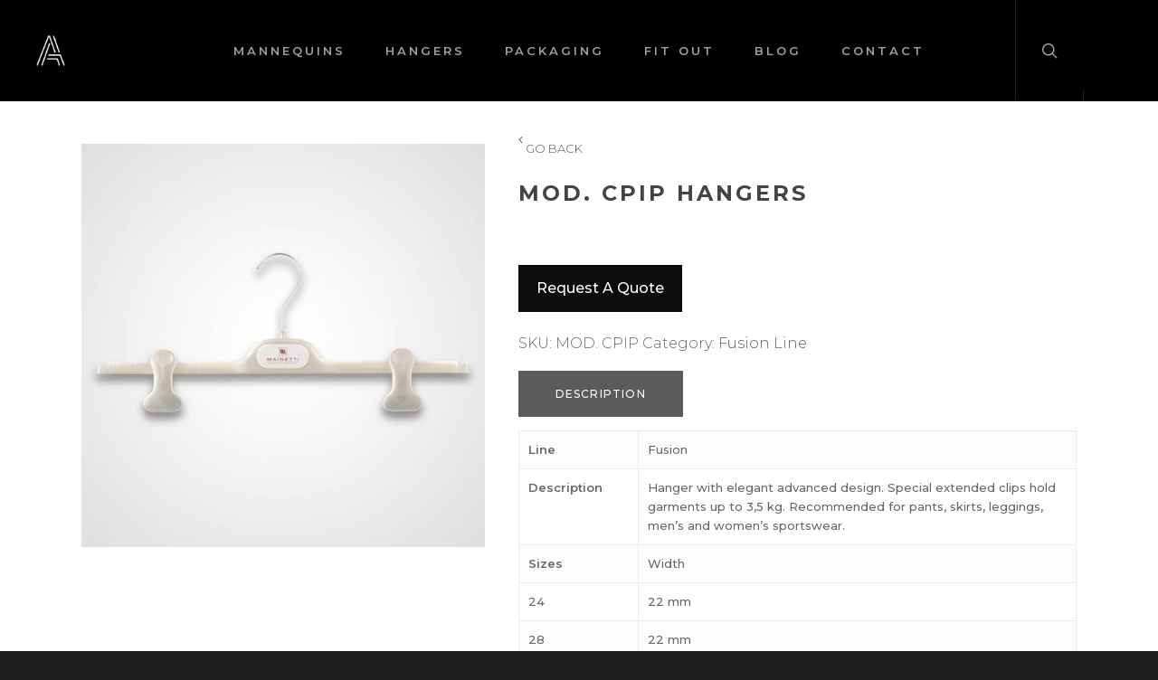

--- FILE ---
content_type: text/html; charset=utf-8
request_url: https://www.google.com/recaptcha/api2/anchor?ar=1&k=6LeUJdwZAAAAAEu8HayRIhoav4n630tfYEhbizzM&co=aHR0cHM6Ly90aGVhbGJleGdyb3VwLmNvbTo0NDM.&hl=en&v=PoyoqOPhxBO7pBk68S4YbpHZ&size=invisible&anchor-ms=20000&execute-ms=30000&cb=rxqx4zdse8w5
body_size: 48793
content:
<!DOCTYPE HTML><html dir="ltr" lang="en"><head><meta http-equiv="Content-Type" content="text/html; charset=UTF-8">
<meta http-equiv="X-UA-Compatible" content="IE=edge">
<title>reCAPTCHA</title>
<style type="text/css">
/* cyrillic-ext */
@font-face {
  font-family: 'Roboto';
  font-style: normal;
  font-weight: 400;
  font-stretch: 100%;
  src: url(//fonts.gstatic.com/s/roboto/v48/KFO7CnqEu92Fr1ME7kSn66aGLdTylUAMa3GUBHMdazTgWw.woff2) format('woff2');
  unicode-range: U+0460-052F, U+1C80-1C8A, U+20B4, U+2DE0-2DFF, U+A640-A69F, U+FE2E-FE2F;
}
/* cyrillic */
@font-face {
  font-family: 'Roboto';
  font-style: normal;
  font-weight: 400;
  font-stretch: 100%;
  src: url(//fonts.gstatic.com/s/roboto/v48/KFO7CnqEu92Fr1ME7kSn66aGLdTylUAMa3iUBHMdazTgWw.woff2) format('woff2');
  unicode-range: U+0301, U+0400-045F, U+0490-0491, U+04B0-04B1, U+2116;
}
/* greek-ext */
@font-face {
  font-family: 'Roboto';
  font-style: normal;
  font-weight: 400;
  font-stretch: 100%;
  src: url(//fonts.gstatic.com/s/roboto/v48/KFO7CnqEu92Fr1ME7kSn66aGLdTylUAMa3CUBHMdazTgWw.woff2) format('woff2');
  unicode-range: U+1F00-1FFF;
}
/* greek */
@font-face {
  font-family: 'Roboto';
  font-style: normal;
  font-weight: 400;
  font-stretch: 100%;
  src: url(//fonts.gstatic.com/s/roboto/v48/KFO7CnqEu92Fr1ME7kSn66aGLdTylUAMa3-UBHMdazTgWw.woff2) format('woff2');
  unicode-range: U+0370-0377, U+037A-037F, U+0384-038A, U+038C, U+038E-03A1, U+03A3-03FF;
}
/* math */
@font-face {
  font-family: 'Roboto';
  font-style: normal;
  font-weight: 400;
  font-stretch: 100%;
  src: url(//fonts.gstatic.com/s/roboto/v48/KFO7CnqEu92Fr1ME7kSn66aGLdTylUAMawCUBHMdazTgWw.woff2) format('woff2');
  unicode-range: U+0302-0303, U+0305, U+0307-0308, U+0310, U+0312, U+0315, U+031A, U+0326-0327, U+032C, U+032F-0330, U+0332-0333, U+0338, U+033A, U+0346, U+034D, U+0391-03A1, U+03A3-03A9, U+03B1-03C9, U+03D1, U+03D5-03D6, U+03F0-03F1, U+03F4-03F5, U+2016-2017, U+2034-2038, U+203C, U+2040, U+2043, U+2047, U+2050, U+2057, U+205F, U+2070-2071, U+2074-208E, U+2090-209C, U+20D0-20DC, U+20E1, U+20E5-20EF, U+2100-2112, U+2114-2115, U+2117-2121, U+2123-214F, U+2190, U+2192, U+2194-21AE, U+21B0-21E5, U+21F1-21F2, U+21F4-2211, U+2213-2214, U+2216-22FF, U+2308-230B, U+2310, U+2319, U+231C-2321, U+2336-237A, U+237C, U+2395, U+239B-23B7, U+23D0, U+23DC-23E1, U+2474-2475, U+25AF, U+25B3, U+25B7, U+25BD, U+25C1, U+25CA, U+25CC, U+25FB, U+266D-266F, U+27C0-27FF, U+2900-2AFF, U+2B0E-2B11, U+2B30-2B4C, U+2BFE, U+3030, U+FF5B, U+FF5D, U+1D400-1D7FF, U+1EE00-1EEFF;
}
/* symbols */
@font-face {
  font-family: 'Roboto';
  font-style: normal;
  font-weight: 400;
  font-stretch: 100%;
  src: url(//fonts.gstatic.com/s/roboto/v48/KFO7CnqEu92Fr1ME7kSn66aGLdTylUAMaxKUBHMdazTgWw.woff2) format('woff2');
  unicode-range: U+0001-000C, U+000E-001F, U+007F-009F, U+20DD-20E0, U+20E2-20E4, U+2150-218F, U+2190, U+2192, U+2194-2199, U+21AF, U+21E6-21F0, U+21F3, U+2218-2219, U+2299, U+22C4-22C6, U+2300-243F, U+2440-244A, U+2460-24FF, U+25A0-27BF, U+2800-28FF, U+2921-2922, U+2981, U+29BF, U+29EB, U+2B00-2BFF, U+4DC0-4DFF, U+FFF9-FFFB, U+10140-1018E, U+10190-1019C, U+101A0, U+101D0-101FD, U+102E0-102FB, U+10E60-10E7E, U+1D2C0-1D2D3, U+1D2E0-1D37F, U+1F000-1F0FF, U+1F100-1F1AD, U+1F1E6-1F1FF, U+1F30D-1F30F, U+1F315, U+1F31C, U+1F31E, U+1F320-1F32C, U+1F336, U+1F378, U+1F37D, U+1F382, U+1F393-1F39F, U+1F3A7-1F3A8, U+1F3AC-1F3AF, U+1F3C2, U+1F3C4-1F3C6, U+1F3CA-1F3CE, U+1F3D4-1F3E0, U+1F3ED, U+1F3F1-1F3F3, U+1F3F5-1F3F7, U+1F408, U+1F415, U+1F41F, U+1F426, U+1F43F, U+1F441-1F442, U+1F444, U+1F446-1F449, U+1F44C-1F44E, U+1F453, U+1F46A, U+1F47D, U+1F4A3, U+1F4B0, U+1F4B3, U+1F4B9, U+1F4BB, U+1F4BF, U+1F4C8-1F4CB, U+1F4D6, U+1F4DA, U+1F4DF, U+1F4E3-1F4E6, U+1F4EA-1F4ED, U+1F4F7, U+1F4F9-1F4FB, U+1F4FD-1F4FE, U+1F503, U+1F507-1F50B, U+1F50D, U+1F512-1F513, U+1F53E-1F54A, U+1F54F-1F5FA, U+1F610, U+1F650-1F67F, U+1F687, U+1F68D, U+1F691, U+1F694, U+1F698, U+1F6AD, U+1F6B2, U+1F6B9-1F6BA, U+1F6BC, U+1F6C6-1F6CF, U+1F6D3-1F6D7, U+1F6E0-1F6EA, U+1F6F0-1F6F3, U+1F6F7-1F6FC, U+1F700-1F7FF, U+1F800-1F80B, U+1F810-1F847, U+1F850-1F859, U+1F860-1F887, U+1F890-1F8AD, U+1F8B0-1F8BB, U+1F8C0-1F8C1, U+1F900-1F90B, U+1F93B, U+1F946, U+1F984, U+1F996, U+1F9E9, U+1FA00-1FA6F, U+1FA70-1FA7C, U+1FA80-1FA89, U+1FA8F-1FAC6, U+1FACE-1FADC, U+1FADF-1FAE9, U+1FAF0-1FAF8, U+1FB00-1FBFF;
}
/* vietnamese */
@font-face {
  font-family: 'Roboto';
  font-style: normal;
  font-weight: 400;
  font-stretch: 100%;
  src: url(//fonts.gstatic.com/s/roboto/v48/KFO7CnqEu92Fr1ME7kSn66aGLdTylUAMa3OUBHMdazTgWw.woff2) format('woff2');
  unicode-range: U+0102-0103, U+0110-0111, U+0128-0129, U+0168-0169, U+01A0-01A1, U+01AF-01B0, U+0300-0301, U+0303-0304, U+0308-0309, U+0323, U+0329, U+1EA0-1EF9, U+20AB;
}
/* latin-ext */
@font-face {
  font-family: 'Roboto';
  font-style: normal;
  font-weight: 400;
  font-stretch: 100%;
  src: url(//fonts.gstatic.com/s/roboto/v48/KFO7CnqEu92Fr1ME7kSn66aGLdTylUAMa3KUBHMdazTgWw.woff2) format('woff2');
  unicode-range: U+0100-02BA, U+02BD-02C5, U+02C7-02CC, U+02CE-02D7, U+02DD-02FF, U+0304, U+0308, U+0329, U+1D00-1DBF, U+1E00-1E9F, U+1EF2-1EFF, U+2020, U+20A0-20AB, U+20AD-20C0, U+2113, U+2C60-2C7F, U+A720-A7FF;
}
/* latin */
@font-face {
  font-family: 'Roboto';
  font-style: normal;
  font-weight: 400;
  font-stretch: 100%;
  src: url(//fonts.gstatic.com/s/roboto/v48/KFO7CnqEu92Fr1ME7kSn66aGLdTylUAMa3yUBHMdazQ.woff2) format('woff2');
  unicode-range: U+0000-00FF, U+0131, U+0152-0153, U+02BB-02BC, U+02C6, U+02DA, U+02DC, U+0304, U+0308, U+0329, U+2000-206F, U+20AC, U+2122, U+2191, U+2193, U+2212, U+2215, U+FEFF, U+FFFD;
}
/* cyrillic-ext */
@font-face {
  font-family: 'Roboto';
  font-style: normal;
  font-weight: 500;
  font-stretch: 100%;
  src: url(//fonts.gstatic.com/s/roboto/v48/KFO7CnqEu92Fr1ME7kSn66aGLdTylUAMa3GUBHMdazTgWw.woff2) format('woff2');
  unicode-range: U+0460-052F, U+1C80-1C8A, U+20B4, U+2DE0-2DFF, U+A640-A69F, U+FE2E-FE2F;
}
/* cyrillic */
@font-face {
  font-family: 'Roboto';
  font-style: normal;
  font-weight: 500;
  font-stretch: 100%;
  src: url(//fonts.gstatic.com/s/roboto/v48/KFO7CnqEu92Fr1ME7kSn66aGLdTylUAMa3iUBHMdazTgWw.woff2) format('woff2');
  unicode-range: U+0301, U+0400-045F, U+0490-0491, U+04B0-04B1, U+2116;
}
/* greek-ext */
@font-face {
  font-family: 'Roboto';
  font-style: normal;
  font-weight: 500;
  font-stretch: 100%;
  src: url(//fonts.gstatic.com/s/roboto/v48/KFO7CnqEu92Fr1ME7kSn66aGLdTylUAMa3CUBHMdazTgWw.woff2) format('woff2');
  unicode-range: U+1F00-1FFF;
}
/* greek */
@font-face {
  font-family: 'Roboto';
  font-style: normal;
  font-weight: 500;
  font-stretch: 100%;
  src: url(//fonts.gstatic.com/s/roboto/v48/KFO7CnqEu92Fr1ME7kSn66aGLdTylUAMa3-UBHMdazTgWw.woff2) format('woff2');
  unicode-range: U+0370-0377, U+037A-037F, U+0384-038A, U+038C, U+038E-03A1, U+03A3-03FF;
}
/* math */
@font-face {
  font-family: 'Roboto';
  font-style: normal;
  font-weight: 500;
  font-stretch: 100%;
  src: url(//fonts.gstatic.com/s/roboto/v48/KFO7CnqEu92Fr1ME7kSn66aGLdTylUAMawCUBHMdazTgWw.woff2) format('woff2');
  unicode-range: U+0302-0303, U+0305, U+0307-0308, U+0310, U+0312, U+0315, U+031A, U+0326-0327, U+032C, U+032F-0330, U+0332-0333, U+0338, U+033A, U+0346, U+034D, U+0391-03A1, U+03A3-03A9, U+03B1-03C9, U+03D1, U+03D5-03D6, U+03F0-03F1, U+03F4-03F5, U+2016-2017, U+2034-2038, U+203C, U+2040, U+2043, U+2047, U+2050, U+2057, U+205F, U+2070-2071, U+2074-208E, U+2090-209C, U+20D0-20DC, U+20E1, U+20E5-20EF, U+2100-2112, U+2114-2115, U+2117-2121, U+2123-214F, U+2190, U+2192, U+2194-21AE, U+21B0-21E5, U+21F1-21F2, U+21F4-2211, U+2213-2214, U+2216-22FF, U+2308-230B, U+2310, U+2319, U+231C-2321, U+2336-237A, U+237C, U+2395, U+239B-23B7, U+23D0, U+23DC-23E1, U+2474-2475, U+25AF, U+25B3, U+25B7, U+25BD, U+25C1, U+25CA, U+25CC, U+25FB, U+266D-266F, U+27C0-27FF, U+2900-2AFF, U+2B0E-2B11, U+2B30-2B4C, U+2BFE, U+3030, U+FF5B, U+FF5D, U+1D400-1D7FF, U+1EE00-1EEFF;
}
/* symbols */
@font-face {
  font-family: 'Roboto';
  font-style: normal;
  font-weight: 500;
  font-stretch: 100%;
  src: url(//fonts.gstatic.com/s/roboto/v48/KFO7CnqEu92Fr1ME7kSn66aGLdTylUAMaxKUBHMdazTgWw.woff2) format('woff2');
  unicode-range: U+0001-000C, U+000E-001F, U+007F-009F, U+20DD-20E0, U+20E2-20E4, U+2150-218F, U+2190, U+2192, U+2194-2199, U+21AF, U+21E6-21F0, U+21F3, U+2218-2219, U+2299, U+22C4-22C6, U+2300-243F, U+2440-244A, U+2460-24FF, U+25A0-27BF, U+2800-28FF, U+2921-2922, U+2981, U+29BF, U+29EB, U+2B00-2BFF, U+4DC0-4DFF, U+FFF9-FFFB, U+10140-1018E, U+10190-1019C, U+101A0, U+101D0-101FD, U+102E0-102FB, U+10E60-10E7E, U+1D2C0-1D2D3, U+1D2E0-1D37F, U+1F000-1F0FF, U+1F100-1F1AD, U+1F1E6-1F1FF, U+1F30D-1F30F, U+1F315, U+1F31C, U+1F31E, U+1F320-1F32C, U+1F336, U+1F378, U+1F37D, U+1F382, U+1F393-1F39F, U+1F3A7-1F3A8, U+1F3AC-1F3AF, U+1F3C2, U+1F3C4-1F3C6, U+1F3CA-1F3CE, U+1F3D4-1F3E0, U+1F3ED, U+1F3F1-1F3F3, U+1F3F5-1F3F7, U+1F408, U+1F415, U+1F41F, U+1F426, U+1F43F, U+1F441-1F442, U+1F444, U+1F446-1F449, U+1F44C-1F44E, U+1F453, U+1F46A, U+1F47D, U+1F4A3, U+1F4B0, U+1F4B3, U+1F4B9, U+1F4BB, U+1F4BF, U+1F4C8-1F4CB, U+1F4D6, U+1F4DA, U+1F4DF, U+1F4E3-1F4E6, U+1F4EA-1F4ED, U+1F4F7, U+1F4F9-1F4FB, U+1F4FD-1F4FE, U+1F503, U+1F507-1F50B, U+1F50D, U+1F512-1F513, U+1F53E-1F54A, U+1F54F-1F5FA, U+1F610, U+1F650-1F67F, U+1F687, U+1F68D, U+1F691, U+1F694, U+1F698, U+1F6AD, U+1F6B2, U+1F6B9-1F6BA, U+1F6BC, U+1F6C6-1F6CF, U+1F6D3-1F6D7, U+1F6E0-1F6EA, U+1F6F0-1F6F3, U+1F6F7-1F6FC, U+1F700-1F7FF, U+1F800-1F80B, U+1F810-1F847, U+1F850-1F859, U+1F860-1F887, U+1F890-1F8AD, U+1F8B0-1F8BB, U+1F8C0-1F8C1, U+1F900-1F90B, U+1F93B, U+1F946, U+1F984, U+1F996, U+1F9E9, U+1FA00-1FA6F, U+1FA70-1FA7C, U+1FA80-1FA89, U+1FA8F-1FAC6, U+1FACE-1FADC, U+1FADF-1FAE9, U+1FAF0-1FAF8, U+1FB00-1FBFF;
}
/* vietnamese */
@font-face {
  font-family: 'Roboto';
  font-style: normal;
  font-weight: 500;
  font-stretch: 100%;
  src: url(//fonts.gstatic.com/s/roboto/v48/KFO7CnqEu92Fr1ME7kSn66aGLdTylUAMa3OUBHMdazTgWw.woff2) format('woff2');
  unicode-range: U+0102-0103, U+0110-0111, U+0128-0129, U+0168-0169, U+01A0-01A1, U+01AF-01B0, U+0300-0301, U+0303-0304, U+0308-0309, U+0323, U+0329, U+1EA0-1EF9, U+20AB;
}
/* latin-ext */
@font-face {
  font-family: 'Roboto';
  font-style: normal;
  font-weight: 500;
  font-stretch: 100%;
  src: url(//fonts.gstatic.com/s/roboto/v48/KFO7CnqEu92Fr1ME7kSn66aGLdTylUAMa3KUBHMdazTgWw.woff2) format('woff2');
  unicode-range: U+0100-02BA, U+02BD-02C5, U+02C7-02CC, U+02CE-02D7, U+02DD-02FF, U+0304, U+0308, U+0329, U+1D00-1DBF, U+1E00-1E9F, U+1EF2-1EFF, U+2020, U+20A0-20AB, U+20AD-20C0, U+2113, U+2C60-2C7F, U+A720-A7FF;
}
/* latin */
@font-face {
  font-family: 'Roboto';
  font-style: normal;
  font-weight: 500;
  font-stretch: 100%;
  src: url(//fonts.gstatic.com/s/roboto/v48/KFO7CnqEu92Fr1ME7kSn66aGLdTylUAMa3yUBHMdazQ.woff2) format('woff2');
  unicode-range: U+0000-00FF, U+0131, U+0152-0153, U+02BB-02BC, U+02C6, U+02DA, U+02DC, U+0304, U+0308, U+0329, U+2000-206F, U+20AC, U+2122, U+2191, U+2193, U+2212, U+2215, U+FEFF, U+FFFD;
}
/* cyrillic-ext */
@font-face {
  font-family: 'Roboto';
  font-style: normal;
  font-weight: 900;
  font-stretch: 100%;
  src: url(//fonts.gstatic.com/s/roboto/v48/KFO7CnqEu92Fr1ME7kSn66aGLdTylUAMa3GUBHMdazTgWw.woff2) format('woff2');
  unicode-range: U+0460-052F, U+1C80-1C8A, U+20B4, U+2DE0-2DFF, U+A640-A69F, U+FE2E-FE2F;
}
/* cyrillic */
@font-face {
  font-family: 'Roboto';
  font-style: normal;
  font-weight: 900;
  font-stretch: 100%;
  src: url(//fonts.gstatic.com/s/roboto/v48/KFO7CnqEu92Fr1ME7kSn66aGLdTylUAMa3iUBHMdazTgWw.woff2) format('woff2');
  unicode-range: U+0301, U+0400-045F, U+0490-0491, U+04B0-04B1, U+2116;
}
/* greek-ext */
@font-face {
  font-family: 'Roboto';
  font-style: normal;
  font-weight: 900;
  font-stretch: 100%;
  src: url(//fonts.gstatic.com/s/roboto/v48/KFO7CnqEu92Fr1ME7kSn66aGLdTylUAMa3CUBHMdazTgWw.woff2) format('woff2');
  unicode-range: U+1F00-1FFF;
}
/* greek */
@font-face {
  font-family: 'Roboto';
  font-style: normal;
  font-weight: 900;
  font-stretch: 100%;
  src: url(//fonts.gstatic.com/s/roboto/v48/KFO7CnqEu92Fr1ME7kSn66aGLdTylUAMa3-UBHMdazTgWw.woff2) format('woff2');
  unicode-range: U+0370-0377, U+037A-037F, U+0384-038A, U+038C, U+038E-03A1, U+03A3-03FF;
}
/* math */
@font-face {
  font-family: 'Roboto';
  font-style: normal;
  font-weight: 900;
  font-stretch: 100%;
  src: url(//fonts.gstatic.com/s/roboto/v48/KFO7CnqEu92Fr1ME7kSn66aGLdTylUAMawCUBHMdazTgWw.woff2) format('woff2');
  unicode-range: U+0302-0303, U+0305, U+0307-0308, U+0310, U+0312, U+0315, U+031A, U+0326-0327, U+032C, U+032F-0330, U+0332-0333, U+0338, U+033A, U+0346, U+034D, U+0391-03A1, U+03A3-03A9, U+03B1-03C9, U+03D1, U+03D5-03D6, U+03F0-03F1, U+03F4-03F5, U+2016-2017, U+2034-2038, U+203C, U+2040, U+2043, U+2047, U+2050, U+2057, U+205F, U+2070-2071, U+2074-208E, U+2090-209C, U+20D0-20DC, U+20E1, U+20E5-20EF, U+2100-2112, U+2114-2115, U+2117-2121, U+2123-214F, U+2190, U+2192, U+2194-21AE, U+21B0-21E5, U+21F1-21F2, U+21F4-2211, U+2213-2214, U+2216-22FF, U+2308-230B, U+2310, U+2319, U+231C-2321, U+2336-237A, U+237C, U+2395, U+239B-23B7, U+23D0, U+23DC-23E1, U+2474-2475, U+25AF, U+25B3, U+25B7, U+25BD, U+25C1, U+25CA, U+25CC, U+25FB, U+266D-266F, U+27C0-27FF, U+2900-2AFF, U+2B0E-2B11, U+2B30-2B4C, U+2BFE, U+3030, U+FF5B, U+FF5D, U+1D400-1D7FF, U+1EE00-1EEFF;
}
/* symbols */
@font-face {
  font-family: 'Roboto';
  font-style: normal;
  font-weight: 900;
  font-stretch: 100%;
  src: url(//fonts.gstatic.com/s/roboto/v48/KFO7CnqEu92Fr1ME7kSn66aGLdTylUAMaxKUBHMdazTgWw.woff2) format('woff2');
  unicode-range: U+0001-000C, U+000E-001F, U+007F-009F, U+20DD-20E0, U+20E2-20E4, U+2150-218F, U+2190, U+2192, U+2194-2199, U+21AF, U+21E6-21F0, U+21F3, U+2218-2219, U+2299, U+22C4-22C6, U+2300-243F, U+2440-244A, U+2460-24FF, U+25A0-27BF, U+2800-28FF, U+2921-2922, U+2981, U+29BF, U+29EB, U+2B00-2BFF, U+4DC0-4DFF, U+FFF9-FFFB, U+10140-1018E, U+10190-1019C, U+101A0, U+101D0-101FD, U+102E0-102FB, U+10E60-10E7E, U+1D2C0-1D2D3, U+1D2E0-1D37F, U+1F000-1F0FF, U+1F100-1F1AD, U+1F1E6-1F1FF, U+1F30D-1F30F, U+1F315, U+1F31C, U+1F31E, U+1F320-1F32C, U+1F336, U+1F378, U+1F37D, U+1F382, U+1F393-1F39F, U+1F3A7-1F3A8, U+1F3AC-1F3AF, U+1F3C2, U+1F3C4-1F3C6, U+1F3CA-1F3CE, U+1F3D4-1F3E0, U+1F3ED, U+1F3F1-1F3F3, U+1F3F5-1F3F7, U+1F408, U+1F415, U+1F41F, U+1F426, U+1F43F, U+1F441-1F442, U+1F444, U+1F446-1F449, U+1F44C-1F44E, U+1F453, U+1F46A, U+1F47D, U+1F4A3, U+1F4B0, U+1F4B3, U+1F4B9, U+1F4BB, U+1F4BF, U+1F4C8-1F4CB, U+1F4D6, U+1F4DA, U+1F4DF, U+1F4E3-1F4E6, U+1F4EA-1F4ED, U+1F4F7, U+1F4F9-1F4FB, U+1F4FD-1F4FE, U+1F503, U+1F507-1F50B, U+1F50D, U+1F512-1F513, U+1F53E-1F54A, U+1F54F-1F5FA, U+1F610, U+1F650-1F67F, U+1F687, U+1F68D, U+1F691, U+1F694, U+1F698, U+1F6AD, U+1F6B2, U+1F6B9-1F6BA, U+1F6BC, U+1F6C6-1F6CF, U+1F6D3-1F6D7, U+1F6E0-1F6EA, U+1F6F0-1F6F3, U+1F6F7-1F6FC, U+1F700-1F7FF, U+1F800-1F80B, U+1F810-1F847, U+1F850-1F859, U+1F860-1F887, U+1F890-1F8AD, U+1F8B0-1F8BB, U+1F8C0-1F8C1, U+1F900-1F90B, U+1F93B, U+1F946, U+1F984, U+1F996, U+1F9E9, U+1FA00-1FA6F, U+1FA70-1FA7C, U+1FA80-1FA89, U+1FA8F-1FAC6, U+1FACE-1FADC, U+1FADF-1FAE9, U+1FAF0-1FAF8, U+1FB00-1FBFF;
}
/* vietnamese */
@font-face {
  font-family: 'Roboto';
  font-style: normal;
  font-weight: 900;
  font-stretch: 100%;
  src: url(//fonts.gstatic.com/s/roboto/v48/KFO7CnqEu92Fr1ME7kSn66aGLdTylUAMa3OUBHMdazTgWw.woff2) format('woff2');
  unicode-range: U+0102-0103, U+0110-0111, U+0128-0129, U+0168-0169, U+01A0-01A1, U+01AF-01B0, U+0300-0301, U+0303-0304, U+0308-0309, U+0323, U+0329, U+1EA0-1EF9, U+20AB;
}
/* latin-ext */
@font-face {
  font-family: 'Roboto';
  font-style: normal;
  font-weight: 900;
  font-stretch: 100%;
  src: url(//fonts.gstatic.com/s/roboto/v48/KFO7CnqEu92Fr1ME7kSn66aGLdTylUAMa3KUBHMdazTgWw.woff2) format('woff2');
  unicode-range: U+0100-02BA, U+02BD-02C5, U+02C7-02CC, U+02CE-02D7, U+02DD-02FF, U+0304, U+0308, U+0329, U+1D00-1DBF, U+1E00-1E9F, U+1EF2-1EFF, U+2020, U+20A0-20AB, U+20AD-20C0, U+2113, U+2C60-2C7F, U+A720-A7FF;
}
/* latin */
@font-face {
  font-family: 'Roboto';
  font-style: normal;
  font-weight: 900;
  font-stretch: 100%;
  src: url(//fonts.gstatic.com/s/roboto/v48/KFO7CnqEu92Fr1ME7kSn66aGLdTylUAMa3yUBHMdazQ.woff2) format('woff2');
  unicode-range: U+0000-00FF, U+0131, U+0152-0153, U+02BB-02BC, U+02C6, U+02DA, U+02DC, U+0304, U+0308, U+0329, U+2000-206F, U+20AC, U+2122, U+2191, U+2193, U+2212, U+2215, U+FEFF, U+FFFD;
}

</style>
<link rel="stylesheet" type="text/css" href="https://www.gstatic.com/recaptcha/releases/PoyoqOPhxBO7pBk68S4YbpHZ/styles__ltr.css">
<script nonce="uMM5bTq5LN-P6YxK-5myrg" type="text/javascript">window['__recaptcha_api'] = 'https://www.google.com/recaptcha/api2/';</script>
<script type="text/javascript" src="https://www.gstatic.com/recaptcha/releases/PoyoqOPhxBO7pBk68S4YbpHZ/recaptcha__en.js" nonce="uMM5bTq5LN-P6YxK-5myrg">
      
    </script></head>
<body><div id="rc-anchor-alert" class="rc-anchor-alert"></div>
<input type="hidden" id="recaptcha-token" value="[base64]">
<script type="text/javascript" nonce="uMM5bTq5LN-P6YxK-5myrg">
      recaptcha.anchor.Main.init("[\x22ainput\x22,[\x22bgdata\x22,\x22\x22,\[base64]/[base64]/[base64]/KE4oMTI0LHYsdi5HKSxMWihsLHYpKTpOKDEyNCx2LGwpLFYpLHYpLFQpKSxGKDE3MSx2KX0scjc9ZnVuY3Rpb24obCl7cmV0dXJuIGx9LEM9ZnVuY3Rpb24obCxWLHYpe04odixsLFYpLFZbYWtdPTI3OTZ9LG49ZnVuY3Rpb24obCxWKXtWLlg9KChWLlg/[base64]/[base64]/[base64]/[base64]/[base64]/[base64]/[base64]/[base64]/[base64]/[base64]/[base64]\\u003d\x22,\[base64]\x22,\[base64]/DqMK8wpXCkcOlDSjCvMKDw6DDtGYFwpvCm2HDn8OJe8KHwrLCqMKQZz/DiWnCucKyA8K2wrzCqFlSw6LCs8Ocw5lrD8KqD1/[base64]/Dp3gqV8KGSS3CqsO1OUBiPmTDqcOKwqvCthoUXsOuw4DCtzFdIUnDqwPDsW8rwqppMsKRw6/Cr8KLCR4yw5LCowXCjgN0wqwxw4LCulwqfhcnwqzCgMK4F8KCEjfCs0TDjsKowqbDtn5LasKUdXzDrj7CqcO9wq5gWD/CgsKZcxQ8OxTDl8Oxwqh3w4LDscOJw7TCvcOVwonCuiPCqlctD3RLw67Cq8OFCy3Dj8OKwqF9wpfDjMOFwpDCgsOfw4zCo8Onwo/CtcKRGMOYV8KrwpzCvENkw77CvCsudsOfCB02K8Oqw59cwqVgw5fDssO6GVp2wr4sdsOZwotmw6TCoWPCk2LCpUU+wpnCiFtdw5leC0nCrV3DsMO9IcOLeyAxd8KZX8OvPWrDuA/CqcKweArDvcOPwpzCvS0vZMO+ZcOLw74zd8Ouw5vCtB06w6rChsOOGwfDrRzCs8Kdw5XDnj7DolUscMKUKC7Dvm7CqsOaw6Y+fcKIVDEmScKUw63ChyLDmsKcGMOUw5nDs8KfwosaZi/CoHrDhT4Rw4Rbwq7DgMKFw5nCpcK+w6zDjBh+fMKOZ0QNflrDqVg2woXDtXPChFLCi8ObwpByw4k1CMKGdMO4QsK8w7lBQg7DnsKmw6FLSMOFSQDCusKTwo7DoMOmcwDCpjQIbsK7w6nCvmfCv3zCjzvCssKNCMOKw4t2KcOkaAA/[base64]/[base64]/DnsOCVsKARMKzw4xawrDDugPCvRrCuC3Dk8OWE8KGOCl+ImIZWcKxIMKjFMOXKjcGw7XCuyzDlMOoTMOWwqTCncOlw6l6QsKTw57CjgTCnMOSwqjCvQMowqUawqrDvcKmw6zDiT7CiUQew6jCusKuw6Vfw4fDqW9KwrXCinJcIMOZM8OywpUww7Zmwo/CucOXGlpfw49Sw5TCo0rCg3DCtETCgEBxw6AhScKYADzDiUU9Jk9VQMOXw4DDg051w4fDkcOmw5PDgmJaNXkFw6PDomPDpngiCC5SQMOdwqwad8Omw4rDghgEHMONwrPDqcKMPcORC8OjwrBZZcOOPwxwbsOUw6LCocKlwohrw5U9alzCnQ7Di8Kgw6bDicO/BSJXVEw6OUrDq1jCihzDsgR2wpvCoF/ClBDCmMKgw6UUwrAQEUpnBsO8w5jDpTciwq/CjCBkwrTClXArw7Agw6Rcw5sqwpfCosOsAMOqwr9LT0hNw7XDm0TCmcK5ZmRhwqDCniwVNsKtAhcSNBpjMMO/woHDjsKjVcK9wrPDmjHDiybCoAAQw73CmgrDuDTDhcO9b14IwovDqzbDhgrCjsKAdzIpSMK9w5pHDT7DtsKWw7rCrsK4W8OxwpYccCMVaRTCignCsMOdPcKoX2zClmx/T8KrwrlBw5NXwpnClcOSwpHCrcK8DcO2cT/DgcOowq/DvUdbwr0eWMKJw5N1ZsOXGnzDjU7CnQYJKcK7X0HDiMKbwpzCmh/Dsw7CpMKpaE9JwrjCjwrCvXLCkiFoJsKCbsOkB2vDncK+woDDj8KIRl3CsUU6IcOLPcO2wqZXw5rCpsO2GcKWw4HClSDCnADCi24NDsKrVikYw7jCmwJ4EcO5wqPCqErDsjsywox1wr4YV0/CplXDlk7DuwHCj1zDgQ/CsMObwqQow4Jxw7PCp2VGwoNZwp7CtX/ClsOHw7DDmsOjQsOewrpvKjFpwqjCt8O4w4Yrw7DClcKOTxTCsVPDiBfCjcKmNcODw6k2wqtaw6Iuw4g/w4RIw4vDscOoW8OCwr/DusK5ccKMQcKOG8K4IcOow5fCj1k8w5sawrsNwqrDinTDgULDhQrDgWHDhwHCgC0/fEVRwrvCoBbDvcKQDz4sMQPDtMO6QQHDtybDhjXDpsKdw7TDi8OMJW3DrQJ5woEXw5B0woRdwoxIEsKPLUtUUEvDoMKOw7VgwpwGP8OUwqZpwqnDsXnCs8K1cMKnw4nCrMKwD8KOworCo8OefMKHasKEw7DDtMOdwpdjw4I8wr3DlEs/[base64]/[base64]/DocKcwpbDqQrDnMK2FHzDmMKfwrnDgMOlwqnDgsO9ZlTCm17ClcKSw6vCqMOoRMK0w7DDkl9QAEQDHMOOUFU4OcO0AsKzKGZzw5jCg8OtaMKTfW4jwpDDvHcUwp4AW8OvwpzCm3Nyw7okHsOyw4jCncOTwo/ChMOVOsObdiJqUgvDuMOEwrkMwqspZmUBw5zDrWDDpMK4w6jCrsOKw7fDmsO4wpsoBMOdXDHDqnnDuMOAw5toJcKAfkTCuibCmcOKw57DkcOeABfDlcOSST/CoC0SQsONw7TDk8ORw5oWG05UdkXCo8KCw70hccO8HQ/CssKrdETClsOZw75AZsK9BcKhecKGfcKJwqJmw5PCoRgmw7gdw5vCjz58wo7CiGITwpzDpFhqKMOZw6tiw7PDvAvCvhoIw6fCj8Olw5bDhsKgw4BFRi9eWh7CnCh3DMKzOX/DgsKbVylqO8OPwow3NA08XMOZw4bDsDjDvcOddsOeesO9Y8K4w4BSQSQ4d3s1fhBzw7rDj2ctURB0w4Ezw48lw6rCiGBdcGd9OWHDhMKjw454ewAyCsOvwoXDpiDDl8O+GW/DoB5TMj9dwoTCmxU6wqEkZlTCiMOfw4DCqj7CpVrDvS8NwrHChcOGw6piw4BkPhfCpcK5w7LCjMKjGMO/XcKHwoxuw7ZyWR7DisKLwrXCuSxQXTLCqcOOf8KBw5Z/wq/Cr2J9MsOtYcK/akPDnVUeDTzDrFfDj8KgwoAjQsOueMKNw59MIcKuGcO7w6/[base64]/PsKwwoTDrcKoDkkkw4nCtsO9TsOIw5/DsiXDi3MHVsKjwpvDs8OvYsKewphrw4AOK2rCsMO7ezc/PTDCiwfDtcKZw5fCr8Obw4jCi8O1UsKjwqPDlTDDoyzCmHVHw7PDv8K6RcKCAcKcM10bwoUbwoEIUxPDpjl4wp/CigPDnWJowoXDpxzDqgVDw4bDiSYiw5RMw5jDmjzCih4gw5zCm0RtMXB1ZH3DgCMpOsOpSB/CicOlQMOewrpaFsK5wpLCvcKDwrfCkk7DnW4KI2FJK3MwwrnDgDpCXTXCuHRCw7/CucOUw5NCScOPwpbDrkYBDMKULS7CtF3CtVx3wrPCn8KhPzJ0w4nDrxXCjsOSbMKNw59KwqIZw7NeSMOnIcKxw4zDqMK5PBVdwozDqcKiw74tVcOlw5zCkBvCtcKGw6sTw4DDhMK+wrbCtsKyw6PCg8KXwpZQwo/Dt8OfNzthQ8KcwpHDssOAw68tAz0NwoV5f03Cp3DDo8OXw4rCjcKqVcKnEALDm3UPwrkkw7F9wp7CoDrDjsOdQj7DqW7Di8KSwpzCtRDDr3/CiMO1w7xCchHDqUh2wqgZw6lQw6gfCMOfL15Nw6/[base64]/CsMOkSGvDh8OlPmTDpT9/[base64]/[base64]/ahPDk8K4Lx3DpMOZasO1w6XChh3DkcKuLToPPMOLcBE8S8O5EjTDrQAEE8K4w5LCt8KFE1bDtUDDm8OZwoHCm8OzccKww47CrwLCssKGw71bwrcSPzbDvjAAwqJTwq9lOmh8wpTDjcKtGsOuZQnDqk8jw5jDtMO7w7fCv1pew5XCisOeUMKbLydBd0TDkl8mPsKLwr/CoRMXCFkjeUfDjhfDhjgJw7caD1rDphvCu2xZIcOHw7zCkWTDlcOnXX4Ew5Y6X310wrvDnsKkw6Z+wrgHw7kcwqvDry9OUxTDlBYRb8KyRMKlwrPDhmDChiTCnnkpasKPwrBHGzzCicKHwrnCoynCscO+wpnDkANRAyjDv0PDpMOywo1nw4/Cr2pkwrPDpmg4w4bDnGoBMMKUZ8KcEcKew5Z3w53Du8O3ECDDijHDsTLCnwbDmRPDgGrClQ7Cq8K3MMK2NsKWPMKdRhzCvyFBw7TCvkorNGEcMR7DrzrCs1vCicKvTwROwod0wqh/w5XDv8KLWE9Lw7TCucKIw6HDk8KZwq7CjsO/[base64]/w5vCl2cjR8K7A8K/wplXwo/Cp8K7w4sEWSECw5PDp0VrKy/Cql4vEMKow6YPwpHCoDJbwq/DoifDtcORwovDvcOjw5LCpMKTwqQXWcKDDy7CssOANcKzZMKOwp4rw4nDulYcw7XDvFNNwpzDuXNlIwXCkkLDsMKEw6bDrcKow7liFXJyw6PCgsOgf8K7w6kZwr/CmsOpwqHDgMOzNsOjw6jCqGwLw6wrXCcUw6Ije8OVBTZOw6ZvwqDCtTtlw7nChMKRRywiBSTDlSrDisOAw5fCjMKPwolnBVRmwpHDpCnCr8KyRiFewqPCmcKNw5E0HXwuw4bDqVnCncKQwr0zbsKRWcKcwpzDl3bDlMOjw5ZEwosRIcOxwoI8aMKNwp/Cn8KkwonCuR/DnsOBwpxowrIXwqQ0fMOrw6hYwovDiCRACmzDhMO+w6F/Rj8jwobDkwrCp8O8w4Iyw7vCti7Dkls/e2nChH/Dhk4RAVHDlAPCsMKRwr/[base64]/DhMKAAcKqY1hYSsOvw45mRsK/ecK4w7IKJxlIYsO9QcONwp5gNMKpV8Osw6sMw5XDgQ3CrMOEw5fCql/DtsOwUWLCrsKnIsK1G8Oiw4/DpAd2IcKKwpnDmsKJJMOtwqFXw6DCmRA6wpgabsK0wpHCnMOpHcOGSmLCrzsTbhlUZA/CvjHDlcKdYGgdwp3CkFRLwqTDo8Kqwq3CucK3IFPCvybDgzXDqChsB8OBDTIpwrPDlsOoMcObF00FTcKHw6k4wp3DnsOHTsK+bHXDgRbCg8OON8OrI8ODw5kWw6XCoj04T8KYw60QwrRJwolew4V3w4kWwoXDj8KAdU/[base64]/ChMOcAcKSw40vw4HCqVLCs8OUPEHCssOIwo3Ch1Uow5dawqrCv2jCkMOuwq8CwrkdCALCkibClcKGw4g1w5vCncKcwqPChcKdLR07wpzDphNvO0rCqsKCFcOeHsO3wroSZMKFI8OXwoMqNFxRWgBYwq7DpH3Dv1AREsOZRk/DisKuClDCrsOoCcOSwpB/AmbDmScpXWXDmkhCw5ZAw4bDqzUHw5oxecKqSABvLMOFw7BSwrl0bQ8SCcOxw5JqcMKIZsK3V8OdSgPClMOIw4F0wqvDkMO1wr7DocOBF33DlcKTdcKjPsORXk7DuC/[base64]/wr7DilUfwofCmTZAeyHDvhzChzrCn8KnLcOawqIcUA7CsBvDtSHChi7Dpl4dwrVIwqUVwoXCjiTCiCLCt8O/QVXCj3DDhMKTIsKGGApVEUPDoHQ+wqjCrcK7w6fDjMOBwp3Dth/CoEbDkXzDoR7Dl8OeHsKzwrwQwpxfcklJwqbCp0thw5xxNFRawpFcL8KGTxPCuWwTwqgARMOiMcK0w75CwrzDrcKvUMOMA8OmBkEYw7nDh8KTZAsbAMKWw7EmwrzDpi7DpU/[base64]/Dq3B0w5DCsBTCn255DE7ClDkpGlEzP8OXw47DsBPDi8KWa2UGw7towpTCohQGNcKrAyjDtwMgw6/[base64]/Cs8K6ER9aXm0IQAluw6QIw6FdwoTDmMKBwrdHwoHDnXzDkyTDuCoMWMOpGkUMNcKKKcOuwovDlsK9LkJcw7jCusOIwqx4wrTDoMK0QzvDp8KnTFrDoDwmw7o4TMKsJm1kw7h9wp8Uwr/DowLCggppw5HCu8Kdw4hUfsO2wp3DhMKywqLDuh3ChzRSFz/[base64]/Cj8K0G8O8VcKtEcKjw6jCksKcw5haCRMuw5bDvsKzw5jDksKhw4ohYcKUCcOEw7B/[base64]/CiFFCw6/CvMKrw4AkEMKrNcOuPcOnfSRabMOlw6rCoVQOYMOsEVcsWmDCo3nDrcK1PGp3w6/DjEd6wrBEGy7Dsw5BwrvDhjzCmngwOUBhw5TCm11nXMOawpcVwpjDhS4Yw4XCrxR2UsOhdsK9PMO6LcOzaHzDrAMFw7HCljnChgF4QMOVw7czworCp8O/XcOTQVrDkcOzasKkUcKmw7PDqsKEHCtXLsOcw7bCu33CtXwtwpwpb8OmwoPCpMKwFi0Ge8O5wr/Dr38wXMKow4LCiWvDq8Kgw7p6ZndjwobDj1fCkMOSw74CwqzDisOhw4vDjkkGIlTCt8K5E8Kuw4TCh8KawqMLw7DCqsKRMXLDvcKqRgXChcK9TjfCoy3CpMOAYxDCmT/Ch8KgwpJ7IcOFa8KvCsOxJDTDvcKFScOBFsOBX8K+wpXDqcKIXBlXw6nCjMOIK0rCrsOKMcO7PsO5wpg1wottU8Knw43CusKqVsKoBC3DghrCs8ODwpQgwrlww69qw5/CmlbDnEHCoxvDtRLDnsOYCMOOwo3Cr8K1wobDmsOUw4rDnWAPB8OCUVLDngE5w5jCnX91w4V7MXDCihvCulbCuMOHXcOsGsOCeMOYThxXIkorw6pQEMKcw73ClFcGw64vw6HDssKpYsKnw7hWw5TDnhfCgSMTEyLDtkjCqWw8w7dlwrZgSn/[base64]/wqjCl8OcTMOlbXs0VWHCpsO3U8OdKcKuwp1acsOcwqhfG8KMw54cBRgDHGkeeURgFcO0HXbCokrCqAgUw5JywpHCkcOTOmcbw6FpXMKbwp/Ci8Kfw5XCjMOuw7fDj8OzB8OwwqkVwo7CqU/DpsKSbMOJf8OEWgHDhWlkw6E0UsOpwrPDqmFZwqZcYMKUEhTDk8K3w4VrwonCpnUjwqDCsQBbw5jDgRQzwqsFwr9uCmXCoMOyAMOUwpNzwo/DqcO/w5/CrEfCnsKtSsKCw73DusKuW8O4wo3CqmnDn8KVTXLDikUtS8OVwqPCpcKgDRNNw6dDwrIJKWc9bMO1woPDrsKvwrfCrhHCpcOLw41SGivCu8K6dMKOw53Cv3k9w73DlMK0wrN2WcOhwqcWLsKZKw/Cn8OKG1/Dj2LCnAHDkgLDrsKcw5InwrzCtFRiNWFGwqvDjBHChxx9E3syNMKWasKUZ1bDk8OhJTQwVzHCj1nDnsOUwrkjw5TCjMOmwpdBw6pqw73CiTHCrcKKc3zDnVfCrDZNw5PCkcKmwrh6R8K8wpPCnlslwqTCiMOXw49Uw7/Comg2NMO3Qn/DnMKjEcO9w4cVw4gbJX/DvcKkIy7CrmBAwrUxSsK3wobDnzjCkcKLwqdawrnDnzUvwoUnw6rCoQnCnlzDoMKMw5fCpjzDrMKIwofCrsOaw5oYw6HDiCBPTEpxwqdIWcO6Y8K/[base64]/[base64]/Dk8Odw6RGTcKvOnYxwpNHwprChMKsKXMfCCZAw6dVwoNYwp/[base64]/DjsOXwpslw6Ulw7fCuTPCsQVKXRZcwpkiw5XCqU5/TGQYbg1cwp0rS3JrDMO6wqXDnjvCukBWD8OEwp1kw4IFwqfDu8OYw48RLkvDnMK1CArClEAMwp1pwq3CgMO6YsKxw7V/[base64]/Cj8OXEVDDusOLEnpsGzQvTcKuwpgCPVxcwqp8IC7CilQvA2NgfWUdUSTDscOSwp3CssK2UMOdAzDCiCfDkcO4VMKBw5bCuSgkA08Fw63DosOqbEfDpcK1wr54WcOnw4M/wovDtADCocK8ORtBNXV4R8OIH3wqw7DDkC/DjlHCkzfCi8K8w4PDpVdWTDQEwq7DkGx6wopmw6M4GMO+XBXDk8KYQcOOwp58VMOVw4PCqMKpXDDCtMKGw4dRw6fCgMO/[base64]/DkMKaF23DkcObJAIdw4TDoGHDs8OFw4LDoMKNwpNxw5bDtcOIXy/DjlbDnEwNwoFwwrDDhTlCw6PCgz3DkDUYw5HDigA3McOfw7bCvzjCjCRvw6V8w7zDr8OJw7plFCB5G8K2X8K+MMOuw6AFw6PCkcOsw5ckM1xBL8KrWQMjISMqwp7DhGvCvB9YMEI8wpXDnB1Fw6LDjFVIw6/[base64]/DhcKuN8OnwrHDihglw7YybsK0woxSwrFMwprCs8K6McKxwrQwwpULTSjDrcOzwoPDtR8OwrPDisK1CsOQwrE+wonDqmHDsMKqw7zCscKbLhrDpyXDksOZw6s6wqrDn8KMwqhSw5MUD2LDgGXColrCmcO4EsKqwq0TO0vDm8OfwoIKOC/DlcOXw6PDhivDgMOIw5DDscKAK2RUC8K2Ly/DqsOPw54+bcOow5how64aw7jCk8KeCWnCtcOCRwIPHMOjw4t3e1h0EFrCkGLDnncpwqV1wqJ9PiEYW8O+wqQjH3fCjgrCtDQSw45ybDPCisOPA0/[base64]/PSBYQmbDsMODwovDgzpUH8KSwq/[base64]/[base64]/ITUQUMOcdsOUW8KGQ2Z7wqHCm2Y+w5Z6ZArCl8KjwpkYRA9fw7knw4fCrsKPJ8KWIBEucVPCu8KdD8OVN8OGNFkpAVLDjcKTTcKrw7TDlSzDmlF0VVbDvhY9Yi8ww67DtR/DqgLDi3nCo8O9w5HDsMOBFsK6BcO0wpJ2Y3pbJcKuw5PCu8KWScOzMUpfKMOWw5V6w7zDqmlowqvDncOVwpA2wp1/w5/CjQjDg2PDuFrCtMKwS8KMcRN3woHDkV7DgxBudmTCgmbCjcOSwqHDs8OxakhAwpzDpcKZb2nClMOdw7t3wo9IX8K/FcKPPsOswpoIccO5w7Fyw7/DjUVIBANkE8OSw7hEK8KLWhksE3AfXMKjScOTwrNYw5c4wox9VcOXGsKrEcOOe0/[base64]/wq/DmnV5wrTCocOuw7ouw57DiMKLw6/Cq0TDkMOiw6o4FBnDicOTZRdlDsKfw5o7w6YKJgRZwowhwrxJR2rDhRAEO8KTCMOFfsKIwpxdw7onwpfDnEpdYkzDs3M/w69TDQp1HsKFw67DiDkNOWTDox/Do8OsLcODwqPDqMOmS2cOKwp8Sj/ClkDCsl3DvicRw6dbw5VQwq5dXjU0IMKpTUR6w65aFS7ChcKyN0PChMOxYsOlQsOYwpTCp8Kcw4tkw4pMwqo3dcOuUMKNw6DDrMOwwpE3HMK6w5dOwrrDm8K0PsOuw6dLwrUQF15SHycnwr7CpcKuU8KcwoU/[base64]/[base64]/CkS3DvE/CuAXDsScsHyhrKkbDlz5WVThjwqJPa8OFUnYlXgfDmV9iwqF/QsOkecOQaWt4R8Owwp/CskZIacKLfMOob8OAw4k2w78Rw5TCuWVAwr9VworCuAPCmMOUWDrDsV44w5bCp8KCw6xZw7Mmw6E/[base64]/DnS8qw43Di2MSw589wrPDr8OywpPCrsK1w7fCmHFgw4LCjCYxDA7Cv8Kyw5UcOUYwL1HCjUXClEllw4xYwrDDiFsFwqnCqC/[base64]/Cg3VpNBEXw4TCuMOYG8ODVGVdwr/Ct8K/w7bDmMK3wqcGw7vDn8OHJ8K8w7rChsO/[base64]/[base64]/D8KQwrLDnG1+Hi3DsMKXOX/Cnx4vFcOSw6jDpsODZWnDoz7CvcKYJsKuGiTDmcKYOcO5wr7CoRJQwoHDvsOdbMKUOsOSwoXCsDcNWhzDkAvCnxN7w5UYw5fCv8KyF8KMYcKvwoJLI3dIwq7CrsKiwqbCsMO+wqkvMxtAC8OKNsOqwoBNahRYwq94w6XChsOEw4gowpXDqA9Twr/[base64]/CinlRC8OZwpDDlMOafsOww7HCgw3DkRxRd8KrcAddecKSb8KUw40Ew7cDwrbCgcK7w5LComoKw67Ct35HQMOIwoo5PcKiEGYDQsOIwprDq8ONw5XCpVrCtcKzwqPDn0DCuFXDpgLCjMKRBHrCuDrCjV/DmCVNwospwqdYwrbDuT05wprDoidRw4jCphzDklnDhxLDvsKywp9ow5jDtMOUHArCuWfDhwZEEV3DvMO0wp7ChcOTAMKow7Ygw4nDpzkyw5zCvmF8YsKPwprCmcKYFMOewr4xwoDDtsOHfMKdwpXCjB/Cg8KVFXpGLSEvw4XCjTXCtMK0w7pUw57CjMKHwp/DocK4w60NCSEiwrgZwr5/[base64]/[base64]/DVvDlWh2L8OLNiDCgTAxw6vDocKfe8OlwqHDgTbDp8KSwrFOw7FqFMKGwqfDm8O7wrV6w6jDkcKnw73DtSnCshXCtU/[base64]/NSlbwpheY8OQwo5+MMOYw78Yw6PDi3LClMOSA8O/QMOEPsKMTMOAdMOkwo9tL1fCkynDpjxUw4VJwrIWflIiT8KVJsKRF8OAKsOTacOMwrDCplHCucK7wrgSVsO/M8KUwoY6JcKURsKrwrTDuxswwr0aTDXDs8OXfsOLPMK7wq1Vw5XCtsOhMzYdYcKEA8O/YMKCBg9gYMKDw6XDnAnDksONw6hkGcKwZlgoQsKVw4/CkMOYEcOZwp8GVMOLw4QfI3/CkBLCicOdwppWH8Oww6VoTCJ9wqNiPcOeOsK1w6ERacOrKDgPwo/Dv8K7wrl2w67DjsK0BxPCi23Ct0kvDsKgw5wAw7LCmlI4eEQwPmUsw59cJ1wNPsO8PHUDOGLDjsKRL8KLwrrDtMOmwpfDsi0FaMKtwrrDjDt8EcOswo1SEXzCrQZaZhg8w7fDm8KowpLChEnCqg95PcOFfAkDw5/DtHB6w7HDiTzCoixowpzDsHAKPxDCpkVswrrCl3zDjsO9w5sAVMK+w5MZDy/DjwTDj3kdBcK0w50TTcOXA0sOEDolCjTDlDFfPsO+SMOxwpYDMlorwrA7wofCmnhCVsKUcsKpIzbDrTURTcOfw5fCucONFMORwpBRwr7Dt2c6JEoqP8O/EWXCu8OKw7oEJ8O+wosuJHA4w5LDncOpwqzCocKeSsOyw4ghAcObwpHDoA/[base64]/DuMOCPcKEwqkHw6EOw7vDp8KVfC8JDGLDiVY2wqrDjyovw7bDt8OxasKdBBTCq8OUS3nDk0Qxc2jDisKAwrIXWMOtwok9wqdqwolfw6nDj8KvcMO5wpMEw5Aqa8ONAMK0w77DrMKLFmlYw7TCsm5qaHEiS8OrcGJFw7/DmQXChidxZsK0TsKHbzXCs0PDucOjw63Cu8K8w6socwDCjTciw4dGRj5WH8OTbBxLAEnCugtLf0xGanZHYmgbbAzDsT9WB8KPw78Jw7LCm8OyU8Okwr4/wrshfXPDjcO6wrdmRj/CnC80wrnCsMKYUMOQwopSV8OVwr3DoMKxw5jDjz3CisKlwpxScxfDo8KbdcKCX8KhYylCOhp8HR/[base64]/DvcOgLznDtBUpw4/DjjXCgMOWGnt6w6jCvMKhw4w3w64yLH9pbjtoL8Kdw49Kw7Aaw5bCrTZ0w4Isw5lFwq4+wqPCi8KTDcOsX1x3BMK1wrprNsOIw4nDpsKMw4dyCcOCw7tcFERgfcOLRmXCiMKKwoBrw6paw7/DhcOHUcKBcnnDl8O/[base64]/CjDU6w7TCnwXDi8KywpNKe8KfwrMbWcO0DkrDjzdGw4ZXw50Gw7LCinDDiMOuLlnDrWnDjAzCg3TDnxt1w6EZV2bDuD7DvFUIC8Ktw6jDs8KhCgLDvBQkw7nDlcOHwq5dNWnCqMKkXcKtPcOswrBtPx7Cr8OwQzHDqsK3I2hYUMOZw5vCgVHCt8K+w4/ChgnCqwYcw7HDtcKQQMK4wqXCosOkw5XDpEDDgS4VPsOANVfCkXzDuTEEIMK3Ay0Pw598CCl7fMOCwpfClcKKY8Kow7/CplQGwogBwr7CrjnDvsOdw4BOwrrDpA7DozvDiVtccsOiBX7CoVPDmW7CusKpw6AVw7rDgsO7DgDCswgGw50fXcKxQxXDliMdGDfDu8KRAFpWwp81w451wpBSwpN2XMO1AcKdw7BAwoEGFsOyLsKAw6pIw6fDqQV3wrp/wqvDgcKSwq/CmDJ1w67CosK+OsKYw5TDusOkw6gfFy9oB8OFbsO+KRJQwrsZA8OhwqTDshQROg3Cg8O4wr16McKjY1zDssKxP0V0wrorw73DjVbCqldIFjjCosKMCcKKwrYoai5+OwwOUsKkw7tzHsOeL8KpWiMAw5LDhsKGwrQgPWPCvDPDuMKwchFjWsKqUzDDnEvDqDlGQxEcw6/CpcKJw4jCmHPDlsOAwqAKIcKaw43ClHbCmsKyScKlw4cHFcKjw6DCoEnDmj7DicKCwprCkkbDicKwSMK7wrTChUtrA8Kowp88dMKdZmlZfsK2w7Z3wplEw6DDnk0HwpbDl3FKaEEJB8KDIjI/OF7Ds1xhTTtOI202WDrDlxDDmRbCnh7CvMKlEzbDgC3DsV0Rw43Cmyk8woUtw6DDlXDDsXdVUUHCgF4Pw47DplrDocOUV1nDo2BewrohMV/DhcOqwqxMw7HCuBQEHQsLwqkvVMOPOUTCssO0w5oOccKCNMKmw4kcwpJ5wr1Kw4rDnMK+FBPCuAfCm8OOKcKFw70/w5TCjcOXw5fDugvCl3LDoTssGcOmwrAnwq4qw4xGYsOpBMODwoHDisKsWj/CpE7DtsOCw5nCrV7CgcKHwppVwod0wo0dwptjXcORR3nCosO/T09ObsKdw4xCbX8Dw4QwwoDDhENha8O2woIkw5tyGMKLdcKnwozCjMKcWCLCnC7CpAPDgsO6JcO3wr0dCXnCtwLCocKIwoHDs8KOwrvCq1rDqsOkwrvDocO1wrPCjcK3F8Kpbm4kayXCp8O7wpjDqCJ3BxQDP8KfAUEKwqHDuj/DlMOHwqbDhMOpw6bDgCDDhwdSw6DCgBnDhWMEw7DCj8KEQcOKw5fDucOgw6kowqdKw4rCm00ow5Rkw6VRYcKBwp3DqsOsLcOqwp7CizTCtMKtwo3DmsKyd3DCjsO1w4kDw6hww7Ilw7gew5/DoXHCt8KBw4bDncKJw5nDm8Oew7daw7rDqB3DnS0owoPDkXLDn8OAJ1xJci7CowDCoG5RAWtzwp/DhcKvwprCqcKBJsORXx8Aw4kkw5oVw7jCrsK1w4VsCcO7W186KcOTw7Q0wrQPTgF6w5sHT8KRw7BYwrvCtMKOw4QqwprDhsO+YMOQBsKoRcKCw7XDtcKLwo4fOU8hbUlEN8Kgw5PCpsOzwobCrcKow7dmwr9KalYaYxbCjSR6w55yHcOjwq/CjBrDgsKGcEHCjcK1wp/CksKOOcO/w7TDqsKrw5HDoFLCr0wywoHCmsOWwqZgw4Muw7HDrcKZwqQ7TMO5OcO4XsK4w73DpnohGkACw4vCvTYrwoTCj8O8w4dEFMO2w5d1w6nCgsKxwpRuwqszKihDM8Kvw4t7wqV5YA/Di8KjGTNjw74KMWDCrcOrw6pRYcKLwrvDtXsZwp4xw5nCjEDCrWlzwp/CmjgqMxtcWFkzb8K3wopRwrIhZ8Kpwp93wqobIEfCkcO7w6l9w5YiFcKow6jDtgclw6DDkGzDmz55AEgtw4gCYMKrA8K0w7kHw6sOD8K3w7DCoXvDnG7Cr8O3w6fDoMOCKynCkBzDrXsvwqY8w4ddLwUmwq/DhsK+JmlVWcOmw616D0Aow557DjfCvwdMB8KAwqcNw6ZrJ8OsK8Oubgxuw4/[base64]/w6vCg8Kpwr0Lw7NPHRJsMjIjdXIKwpxkwpfDmsK5w5fCrVXDn8KYw57ChmN7wpREw7Fcw6vDihzDpcKCw4XClsOOw6rDoiZkdsO5C8Kbw6YKXMOiwpTCiMOvZ8ObF8KEwqTChyQ/[base64]/eiE3MMOpTH96GcORw7stw4jDhBHDvAbDvhhID3QmUMKiwrzDhcKrZFXDmsKtPMOZFMKjwpPDmRIMaCBYwonDisOcwo5bw5PDnlTCgxvDh1E+wpfCtGLChyfChVomwpo/DUxzwo/DrCTCpcOWw7zCthjDiMORBsO3EsKnwpA0f3kHw5ZvwroMVBHDu3HCj3rDuArCnQ3CiMKkLMOww7Urw4rDkFnDuMKzwr1swq/CvsOSFyJLI8OYF8KiwoIBwrI3w6U2EWHDuwDDsMOmDwPDpcOcbkxEw5V9b8KRw4gGw5R5XHUMw6DDs0zDojDDh8OGQcOGIWLChzxyC8Odw6nDmsOiw7HDmyVieQvDq1PDj8O/wpXDuHjCtR/Cs8KqfhTDln/Du1TDnxXDnmDDjcKVwoAuaMKkd0/Cm1lMLwbCr8KTw4k4wpYsRsO1wo4nwpfCvMOAw5cwwrfDk8Kxw5/CtnzDhRIiwrjDuAjCsgE+Y3FFS105wr5zRcOLwp92w5NnwofDilPDqHVTOyljwo7CusObPQ4fworDo8Klw7vCpMOAJ2zCtsKYe23CixzDp3XDisONw6TCthNUwrEAXAgJCsK3IE/DrwB7WUjCmsOPwpTDjMK0IB3DnsO7w4EnBcKHw7rDk8OIw4zChcKQesORwrlNw404wpvCksO5wpXCu8KcwoPDqsOTwqbCvUc9PBDCtcKLXcK9GhRiwrJbw6LCqsKfw7XClCvCssOHw57DkQVudlYPGw/CpHPDpMKFw6ZiwrRCPcKTwqrDhMOHw7ssw4tTw64rwqlcwoBWEcOjJMKrUMOLbcK0woEzDcOGTMO2wrzDjzbCocOYDXDCn8Kww5l4wqB/X1ENDSjDhX5swoLCusOEWmArw43CvHXDs2YxcMKUQW90ZTcwFcKrXWteO8OHDMOMXwbDr8KXaFnDsMKAwo5fUUnCosKuwpzDnVfDs2PDgStJw73Ck8OwccO1WcK5IFzDqsOOQ8OowqPCmTbCmjBfwp/Co8KSw4HCuHLDhwDDqMONFcKEA0dHNcKyw5TDnsKewrgGw4bDosOkcsOsw5hVwq8TWjDDjcKVw7Y+bCN1wrlxFxvCkw7CvgPCmiZVw7RPCsKDwr/[base64]/w7c4Q1NHbEPCuT0UAMKUNcKCw6YwZ8K4w7vDmsOowrwteSrCt8KOw4jDscOrWcKqIytnGEELwoYhw5UWw4t9wp7CmjLDpsK3w50tw7xYHMOLcSnDoTEWwp7Ck8O+wp/CoTbCn1UyW8KbWMK6HcONacK/AW/CpiszOnESWnnClDN+wpPCjMOIfMKlw5IgXsOeJMKJUMKGFHxuWSZnCi7DolIcwr57w4fDuEAlU8O3w7/Dg8OjI8Oqw6oeDWAjF8Obw4zCkSrDiW3CgsOOdBBXw6AOw4Vwc8KSKRXDl8Obwq3ChBHCs2xCw6XDqBvDlS7Clwd3wp3DscO7wqknw7QIOcKxOHnDqMK2HsOqwqDDnxcbwprDgcKfEGk9UsOyfkA1ScOPQ2HDnMK1w7XCrmNCEykZw5jCrsOLw5NIwpHDoU/[base64]/ZCnDlRLDgsOlG8KNTw8uw5UmZSTClE9nw5oVw6bDrcKVEELCtXzDusKFUsONQcOXw6Y7c8OWOMKLb2jCvnYBIcOVwrHCqwc+w7DDkMOMW8KnVsK5P39rw5Zvwr14w4kFAHcLZFfDpyTCjsOsBy4Yw4vCgcOFwobCoT1Pw6Qmwo/DkjLDkBkAwp3CgMOyCcO4MsKSw5t1D8KKwpMXwpjCq8KodUdHe8OvN8KUw6bDp0cVw48bwqXCqFXDolRGXsKqw7IRwqc1DX7DnMOgTGrDpGFOSMOTE1jDik/CqGfDuwtNHMKgIMKpw6/DpMKww5LDk8KXR8KAw7TCt0PDikLDkitnwrc9w4B8wrZHK8KJw6nDssOSHMKswrXDlHPDhcKCbsKYwrXCpsOYwofCtMKnw6VPwrM5w593XxPCnA/DuWsKScK7CMK8ZMKtw4HDoQZEw5IIfQjCpRodwo0wMQXDvsKrwqvDi8K4wozDvCNDwrbCv8OqCsOsw41Dw7YfH8KnwpJXFcKrw4bDhVbCkcKYw7vCnxIoFMKNwoRSHQ3Dg8OXLl/Dm8OfNF10NQ7CklfCvmxIw6AjVcKEX8KFw5fChsK0HW3Dm8ODw4nDrMK7w5lYw5NwQMKzw4nCv8Kzw4fDhkrCl8KfAz92C1HCjcO5wqAAXzlGw6PDlRhvacO0wrAjYsKzH1HClSLDlH7DplJLVG/Dn8OAwoZgBcKiHDrCqcKcE1New43DoMKGwr7DkUPDlnVNw4cVdMK9GcO9TSYzwqDCrgDDncKFJnvDrnZDwrLDpcO6wo8LesOfeV7Cj8K7RnPDrG9BccObC8KDwqTDiMKbaMKgMcOIDHhEwp3ClcKTwoTCqcKOOgbDlsO4w5BSGsKWw7jCtMK/w75ROlHCj8KVFwU/TxDCgcOqw7jCs8KfXmU9cMODO8OKwp4PwphBX3zDr8Omw6EIwpLCnmDDtXjDkMKcTMKoREc/GMOYwrF7wq/DmCvDlcOtIMOlcj/Dt8KPbsKQw4UgWhAYB0RtXcOsfmfCk8O/asO0wr7DicOkC8O5w6dnwobCosK+w4ojw41xPMO7dnZ6w60fTcOpw64Tw5wfwqnDicKBwpbCjT7CncKYTcOcGGZ8TW5YaMO2Z8Oaw7pYw6LDocKlw7rClcKkw5LCl19PQDMaKywCXzxhw4bCocOXCcOdeRXClVzDrMO0wp/DvxLDvcKewoNVAB7Cgi1rwpV4CMOmw7wKwpdZMQjDlMO9AsO9wo5wZHE1w4zCq8OXNyXCsMODw4fDpnjDu8K4KV8KwoNnwpoFKMObw7FrcGbDngM6w61cdsOYTSnDoTHCu2rCvFR4X8KrNsKVK8K3fsOQd8ODw68qODFYYTLCucOWWTbDosK0w53DuR/CqcOgw6FiYiDDt3LClWplw5YSe8KOYcO7wr97dGkeQsOvw6dwO8KSWCbDgjvDhi08Ax8neMKmwoVHf8O3wpENwrEvw5nCl09RwqJpWTvDocOwcMKUKALDpFVpV1LDqUPDm8Old8O5NSEWYXbDv8O5wqfDsSDCvxJtwr3DuQ/CrMKXw4/Dl8OdS8KAw4rCuMO5biIoYsOvw4TDsh50w7XDkR7DnsKnFwPDsnl1RkITw7jCqhHCoMKjwpnCkEZTwo8Bw7dmwqxtfkXClFTDsMKcw5jDvsKoT8KqZEg8ZCrDqsK/HDHDi0gVwonCjEBQw5oZAkVqeBFJw7rChsKoOS0EwpjCl2Fmwo8aw5rCoMOnYgrDs8KowoLCkHbDk0YHw4nCs8OAOcKLwpzDjsO2w75Cw4FgC8OGVsKlIcOOw5jChMKTw4bCmlPCrR3Cr8OFaMK3wq3Co8KVe8K/wpEpfGHCqS/DoDZ1wpXCvw8gwpvDqsOLMcO3d8OSBhbDg3fCoMOaFcOVw5FAw5fCq8OJwovDqwgwAcOGD0DCo3fCjHjCpjbDplcNwrcEF8Kdw6vDgsKuwo5beW/Cn15cOXbDqMOlYcKyPDJnw50WAMK5McKVw4nClsOzDFDDlsKLwrrCrBlbwpPDvMOlAsOBDcOxBiTDt8OrV8OjLBIPw4lNw6jCmcO9fsOLJMOdw5zCpz3DmAwfw4bDtEXCqS8/w4nCvjQwwqVnAW9AwqVFw7kKG0XDv0rCncKFw7/Dp33DsMK/[base64]/WlHCsVrDrEfDmBbCpmsAwrbDl2h5Vjs9YsOvSwYxQCHCjMKqYGAuasOcDMOpwosnw7VDfMOUYjUewrDCq8KzExDDssKyAcKQw7B1wpsTZgV7w5PCukTCox17w5R4w6AgbMOfwp1VZAPCh8KXfngww5rCssKnw7HDisOIwozDhFDDk03CsAzDvHbClsOpQ0TClCgQPMK/[base64]/w7TCkMOXKsKEwqlPFMK3SlvDmm3CikPDmW5zw5QgBghMGinDmBsubsO0wphiw6XClsKBwpfCs3RGNcO7RcK8fCNTU8OOw6E4wrXDtDFTwrETwrBLwoPClRpZIQ15PMKUwoXDtQ/DpsKUwpDCmnLCs33ClG0kwp3DtW5jwrfDhh4tT8OrREgEMsOoecKOI3/Dt8KxCsKVwp/Cj8KfZjIWwo8Ldi0gwqUGwrvDjcOdw4XDoS7DocOqw51WTcOFfEXCgsORIXoiwqDCp1nDucOrD8OeB2tIABHDgMOrw7jDr3bCsyzDvcOSwpY5dcOJwrTCm2bClXYxwoJIHMKn\x22],null,[\x22conf\x22,null,\x226LeUJdwZAAAAAEu8HayRIhoav4n630tfYEhbizzM\x22,0,null,null,null,1,[21,125,63,73,95,87,41,43,42,83,102,105,109,121],[1017145,652],0,null,null,null,null,0,null,0,null,700,1,null,0,\[base64]/76lBhn6iwkZoQoZnOKMAhk\\u003d\x22,0,1,null,null,1,null,0,0,null,null,null,0],\x22https://thealbexgroup.com:443\x22,null,[3,1,1],null,null,null,1,3600,[\x22https://www.google.com/intl/en/policies/privacy/\x22,\x22https://www.google.com/intl/en/policies/terms/\x22],\x225sCpSA3ykgovloM2v0aQ+81mb+VvXHZ9vK5mOoA9MK8\\u003d\x22,1,0,null,1,1768769850008,0,0,[229,38,211],null,[173],\x22RC-PGNdZAiN6X6HRg\x22,null,null,null,null,null,\x220dAFcWeA7abfDqYvTXDO-T_kWKSkF58_ff9G-SblQSq6jK9q3IhwDI3iBo2YbM4_shOdV3oMX5WJooL5qFwztk7cw8LXsOSulIfw\x22,1768852650075]");
    </script></body></html>